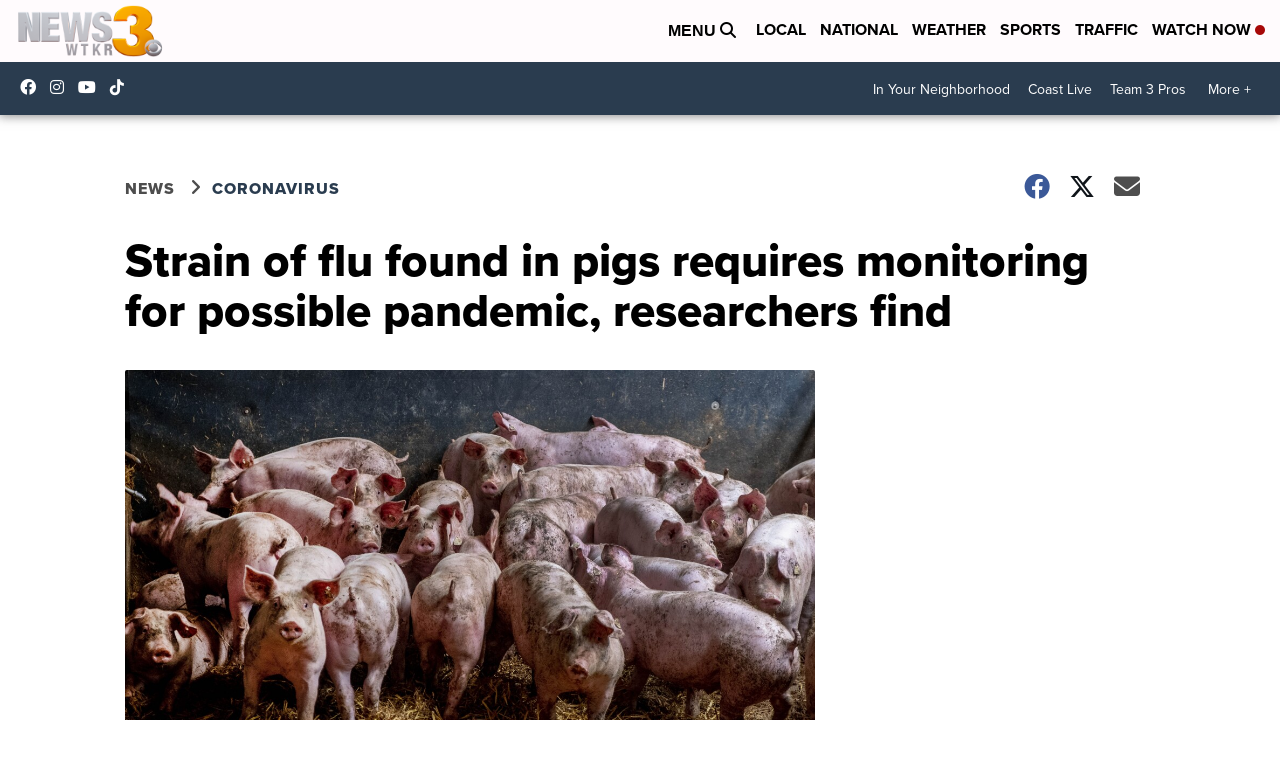

--- FILE ---
content_type: application/javascript; charset=utf-8
request_url: https://fundingchoicesmessages.google.com/f/AGSKWxXTwpff5zYdSvQyob-IPh8684v4mr5fz2-cms1AshBvucDM4Al9SPxEsp3B-Zr67639TEinwO_H8Dk-WOuRwxkGNRNmGy-_Opmt5V_vwRXlgAj1o6LnqijI5r4YJzEfvA0lsT3ixg==?fccs=W251bGwsbnVsbCxudWxsLG51bGwsbnVsbCxudWxsLFsxNzY4NTQzNjIzLDg5NDAwMDAwMF0sbnVsbCxudWxsLG51bGwsW251bGwsWzcsOSw2XSxudWxsLDIsbnVsbCwiZW4iLG51bGwsbnVsbCxudWxsLG51bGwsbnVsbCwzXSwiaHR0cHM6Ly93d3cud3Rrci5jb20vbmV3cy9uYXRpb25hbC9jb3JvbmF2aXJ1cy9zdHJhaW4tb2YtZmx1LWZvdW5kLWluLXBpZ3MtcmVxdWlyZXMtbW9uaXRvcmluZy1mb3ItcG9zc2libGUtcGFuZGVtaWMtcmVzZWFyY2hlcnMtZmluZCIsbnVsbCxbWzgsIk05bGt6VWFaRHNnIl0sWzksImVuLVVTIl0sWzE5LCIyIl0sWzE3LCJbMF0iXSxbMjQsIiJdLFsyOSwiZmFsc2UiXV1d
body_size: 208
content:
if (typeof __googlefc.fcKernelManager.run === 'function') {"use strict";this.default_ContributorServingResponseClientJs=this.default_ContributorServingResponseClientJs||{};(function(_){var window=this;
try{
var np=function(a){this.A=_.t(a)};_.u(np,_.J);var op=function(a){this.A=_.t(a)};_.u(op,_.J);op.prototype.getWhitelistStatus=function(){return _.F(this,2)};var pp=function(a){this.A=_.t(a)};_.u(pp,_.J);var qp=_.Zc(pp),rp=function(a,b,c){this.B=a;this.j=_.A(b,np,1);this.l=_.A(b,_.Nk,3);this.F=_.A(b,op,4);a=this.B.location.hostname;this.D=_.Dg(this.j,2)&&_.O(this.j,2)!==""?_.O(this.j,2):a;a=new _.Og(_.Ok(this.l));this.C=new _.bh(_.q.document,this.D,a);this.console=null;this.o=new _.jp(this.B,c,a)};
rp.prototype.run=function(){if(_.O(this.j,3)){var a=this.C,b=_.O(this.j,3),c=_.dh(a),d=new _.Ug;b=_.fg(d,1,b);c=_.C(c,1,b);_.hh(a,c)}else _.eh(this.C,"FCNEC");_.lp(this.o,_.A(this.l,_.Ae,1),this.l.getDefaultConsentRevocationText(),this.l.getDefaultConsentRevocationCloseText(),this.l.getDefaultConsentRevocationAttestationText(),this.D);_.mp(this.o,_.F(this.F,1),this.F.getWhitelistStatus());var e;a=(e=this.B.googlefc)==null?void 0:e.__executeManualDeployment;a!==void 0&&typeof a==="function"&&_.Qo(this.o.G,
"manualDeploymentApi")};var sp=function(){};sp.prototype.run=function(a,b,c){var d;return _.v(function(e){d=qp(b);(new rp(a,d,c)).run();return e.return({})})};_.Rk(7,new sp);
}catch(e){_._DumpException(e)}
}).call(this,this.default_ContributorServingResponseClientJs);
// Google Inc.

//# sourceURL=/_/mss/boq-content-ads-contributor/_/js/k=boq-content-ads-contributor.ContributorServingResponseClientJs.en_US.M9lkzUaZDsg.es5.O/d=1/exm=ad_blocking_detection_executable,kernel_loader,loader_js_executable,web_iab_tcf_v2_signal_executable/ed=1/rs=AJlcJMzanTQvnnVdXXtZinnKRQ21NfsPog/m=cookie_refresh_executable
__googlefc.fcKernelManager.run('\x5b\x5b\x5b7,\x22\x5b\x5bnull,\\\x22wtkr.com\\\x22,\\\x22AKsRol-FvLw5HfVU_JnsGTHjNonDxcXFrzFlJG7FZtGZlxEaWCXwq6M2GroTrvnCvSJtU9u9DJSuUV0Lgr9VQtUNgdX6matDv946qKQtM_6WlaMdM_cqKeGW0sGo43jMC7TI9_dqmpoaFjvwLVdNQpJ0VkfRrGQFnA\\\\u003d\\\\u003d\\\x22\x5d,null,\x5b\x5bnull,null,null,\\\x22https:\/\/fundingchoicesmessages.google.com\/f\/AGSKWxVvnQwivVr7yUvSzH-_ygqEU7hh2Wxi2CQQuTYqK78FyNW8yjiVJVO0PgMk6Ak89M3gEsgmJttdm7sOB9dbOngYw46ibJ7kZlStumHxRl0EuETHMAr5X5HAjElfnu9-8Tn0fsO8nw\\\\u003d\\\\u003d\\\x22\x5d,null,null,\x5bnull,null,null,\\\x22https:\/\/fundingchoicesmessages.google.com\/el\/AGSKWxWSXU3sx8eMN9SXBgRgH-aabMRZAsvsMHV0Z_yTZyHag21XrHdb9ZOchMu_S_WELRxeuAcf21EqrXe9E3EO_xlXkmzlqVzz7k3Z1XRDn1zeTDJuGutWaebs-UXn-WjnO4OPVpx6pg\\\\u003d\\\\u003d\\\x22\x5d,null,\x5bnull,\x5b7,9,6\x5d,null,2,null,\\\x22en\\\x22,null,null,null,null,null,3\x5d,null,\\\x22Privacy and cookie settings\\\x22,\\\x22Close\\\x22,null,null,null,\\\x22Managed by Google. Complies with IAB TCF. CMP ID: 300\\\x22\x5d,\x5b2,1\x5d\x5d\x22\x5d\x5d,\x5bnull,null,null,\x22https:\/\/fundingchoicesmessages.google.com\/f\/AGSKWxV-u7STaPiwAVSe3TtbQ5-HCuHUqP223u5D7AxUKEhmFnguCH8WufxV9HubNRuKayP_SH2mtA6NinNF88X_2lhcLrEEtMXGZASIRYXgZlQUR66TgQeWET0W7djHN6gWinMO4i-ghw\\u003d\\u003d\x22\x5d\x5d');}

--- FILE ---
content_type: application/javascript; charset=utf-8
request_url: https://fundingchoicesmessages.google.com/f/AGSKWxVs3KnFBQ86mAT4drsIxuJWWS6UQWaa6IN2_EIaLopEhBIYGGUhXWxt-DMOwTwm4A2O0vbth6VDZizQtOwlc8kjI2ndMMxOZmGqybclPDstVeo-GzJgt35JX-PKu15Af4CgcT5b1RGZvhe0PSQZ2iLdFAgSsQcjZsXOZepq5rMagpYGjPitSDo2I1Dy/_/ad-stub-/include/adsdaq/ad_overlay._ads_new./ads_9_
body_size: -1288
content:
window['44235cf9-6379-49b6-a9ae-9e48b3e9bc0a'] = true;